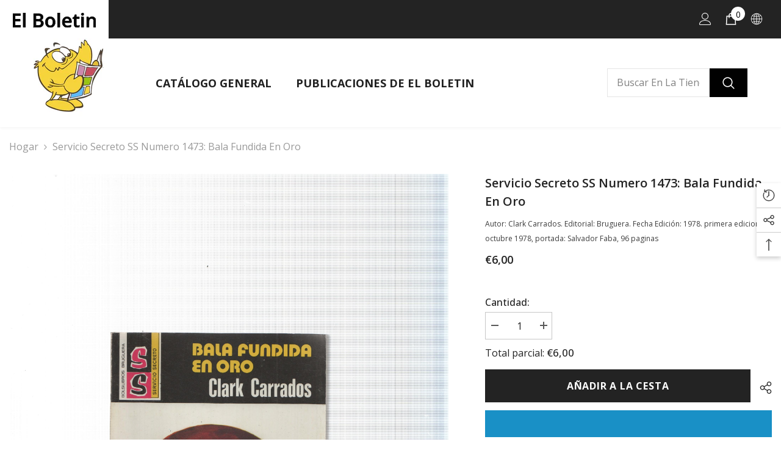

--- FILE ---
content_type: text/html; charset=utf-8
request_url: https://elboletin.cc/products/servicio-secreto-ss-numero-1473-bala-fundida-en-oro?view=ajax_recently_viewed&_=1768940141944
body_size: -49
content:


<div class="item">
  <a class="first-info" href="/products/servicio-secreto-ss-numero-1473-bala-fundida-en-oro" data-mobile-click><svg aria-hidden="true" focusable="false" data-prefix="fal" data-icon="external-link" role="img" xmlns="http://www.w3.org/2000/svg" viewBox="0 0 512 512" class="icon icon-external-link">
	<path d="M440,256H424a8,8,0,0,0-8,8V464a16,16,0,0,1-16,16H48a16,16,0,0,1-16-16V112A16,16,0,0,1,48,96H248a8,8,0,0,0,8-8V72a8,8,0,0,0-8-8H48A48,48,0,0,0,0,112V464a48,48,0,0,0,48,48H400a48,48,0,0,0,48-48V264A8,8,0,0,0,440,256ZM500,0,364,.34a12,12,0,0,0-12,12v10a12,12,0,0,0,12,12L454,34l.7.71L131.51,357.86a12,12,0,0,0,0,17l5.66,5.66a12,12,0,0,0,17,0L477.29,57.34l.71.7-.34,90a12,12,0,0,0,12,12h10a12,12,0,0,0,12-12L512,12A12,12,0,0,0,500,0Z"></path>
</svg>
            <img srcset="//elboletin.cc/cdn/shop/products/18562-1.jpg?v=1666940929" src="//elboletin.cc/cdn/shop/products/18562-1.jpg?v=1666940929" alt="Servicio Secreto SS numero 1473: Bala fundida en oro" loading="lazy" class="motion-reduce hidden-mobile" sizes="auto"/>
            <a class="hidden-desktop" href="/products/servicio-secreto-ss-numero-1473-bala-fundida-en-oro">
              <img srcset="//elboletin.cc/cdn/shop/products/18562-1.jpg?v=1666940929" src="//elboletin.cc/cdn/shop/products/18562-1.jpg?v=1666940929" alt="Servicio Secreto SS numero 1473: Bala fundida en oro" loading="lazy" class="motion-reduce" sizes="auto"/>
            </a></a>
    <div class="second-info">
      <div class="first product-item" data-product-id="7913654780156"><div class="product-vendor">
                    <span class="visually-hidden">Vendedor:</span>
                    <a href="/collections/vendors?q=Bruguera" title="Bruguera">Bruguera</a>           
            </div><a class="product-title link-underline" href="/products/servicio-secreto-ss-numero-1473-bala-fundida-en-oro">
                <span class="text">Servicio Secreto SS numero 1473: Bala fundida en oro</span>
        </a>
             <div class="product-price">
        
<div class="price ">
    <dl><div class="price__regular">
            <dt>
                <span class="visually-hidden visually-hidden--inline">Precio regular</span>
            </dt>
            <dd class="price__last">
                <span class="price-item price-item--regular">
                    €6,00
                </span>
            </dd>
        </div>
        <div class="price__sale">
            <dt class="price__compare">
                <span class="visually-hidden visually-hidden--inline">Precio regular</span>
            </dt>
            <dd class="price__compare">
                <s class="price-item price-item--regular">
                    
                </s>
            </dd>
            <dt>
                <span class="visually-hidden visually-hidden--inline">Precio de venta</span>
            </dt>
            <dd class="price__last">
                <span class="price-item price-item--sale">
                    €6,00
                </span>
            </dd></div>
        <small class="unit-price caption hidden">
            <dt class="visually-hidden">Precio unitario</dt>
            <dd class="price__last">
                <span></span>
                <span aria-hidden="true">/</span>
                <span class="visually-hidden">&nbsp;por&nbsp;</span>
                <span>
                </span>
            </dd>
        </small>
    </dl>
</div>

      </div>
      </div>
        <a class="second" href="/products/servicio-secreto-ss-numero-1473-bala-fundida-en-oro"></a>
    </div>
</div>